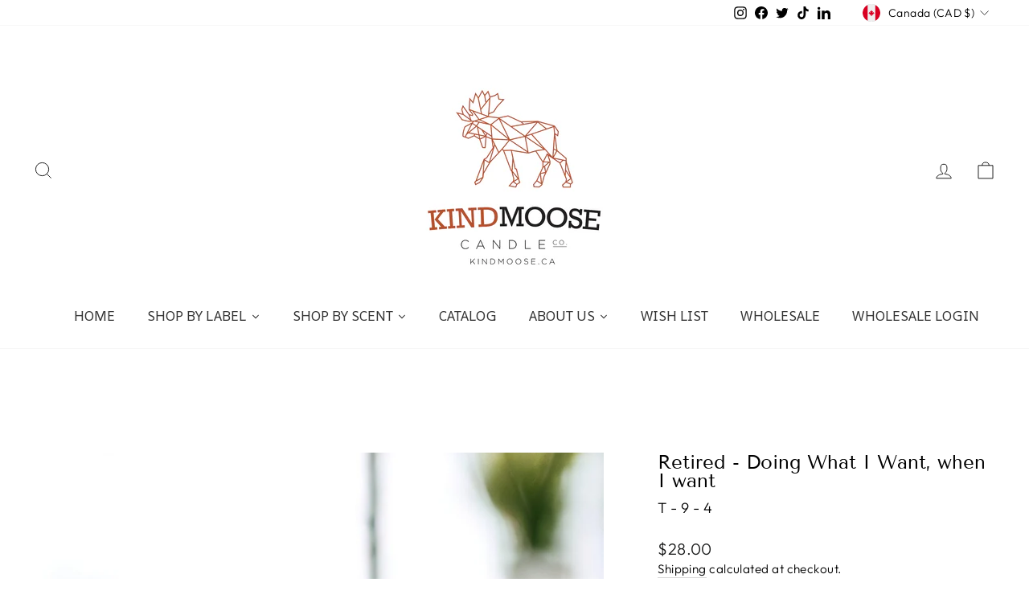

--- FILE ---
content_type: application/javascript
request_url: https://cdn.marquee.fabapps.co/config/kindmoose-candle-co.myshopify.com.config.js
body_size: 487
content:
document.addEventListener("DOMContentLoaded", function(event) {
        window['marquee_config'] = [{"id":"5012","store_id":"3476","name":"FREE Shipping etc.","font_family":"Droid Sans","font_color":"#000000","font_size":"18","font_weight":"900","font_style":"uppercase","letter_spacing":"1","space_btw_content":"144","autoplay_speed":"50","movement_direction":"Right","background_color":"rgba(250,250,250,1)","border_color":"rgba(18,17,17,1)","padding":"32","mobile_size":"60","pause_mobile":"0","status":"1","updated_at":"2025-09-03T17:40:59.000000Z","created_at":"2024-05-22T17:35:31.000000Z","widget_position":"custom","congrats_banner_status":0,"show_hover_image_for_all":false,"marquee_content":[{"id":14229,"store_id":"3476","marquee_id":"5012","file":"Leaf_1674297015.png","image_position":"left","image_size":"30","dist_text":"10","text":"ECO FRIENDLY","text_link":null,"link":null,"open":"0","link_underline":null,"link_text_color":"#000000","link_text_hover":"#000000","created_at":null,"updated_at":null,"translations":"","sort":0,"hover_file":"","alt":""},{"id":14227,"store_id":"3476","marquee_id":"5012","file":"image_1674296931.png","image_position":"left","image_size":"30","dist_text":"10","text":"FREE SHIPPING ON ALL ORDERS OVER $150","text_link":null,"link":null,"open":"0","link_underline":"undefined","link_text_color":"undefined","link_text_hover":"undefined","created_at":null,"updated_at":"2024-05-22T17:36:13.000000Z","translations":"{}","sort":0,"hover_file":"","alt":""},{"id":35373,"store_id":"3476","marquee_id":"5012","file":"untitled_design_1756917070.png","image_position":"left","image_size":"50","dist_text":"10","text":"PROUDLY CANADIAN","text_link":null,"link":null,"open":"0","link_underline":"undefined","link_text_color":"undefined","link_text_hover":"undefined","created_at":"2025-09-03T16:23:30.000000Z","updated_at":"2025-09-03T16:31:10.000000Z","translations":"{}","sort":0,"hover_file":"","alt":""}]},{"id":"12337","store_id":"3476","name":"New marquee","font_family":"Arial","font_color":"#000000","font_size":"18","font_weight":"200","font_style":"normal","letter_spacing":"normal","space_btw_content":"10","autoplay_speed":"50","movement_direction":"Right","background_color":"#eef6e9","border_color":"rgba(0,0,0,0)","padding":"10","mobile_size":"60","pause_mobile":"0","status":"1","updated_at":"2025-09-03T17:40:10.000000Z","created_at":"2025-09-03T17:40:10.000000Z","widget_position":"top_bar","congrats_banner_status":0,"show_hover_image_for_all":false,"marquee_content":[]}];
    new fabMarquee();
    });